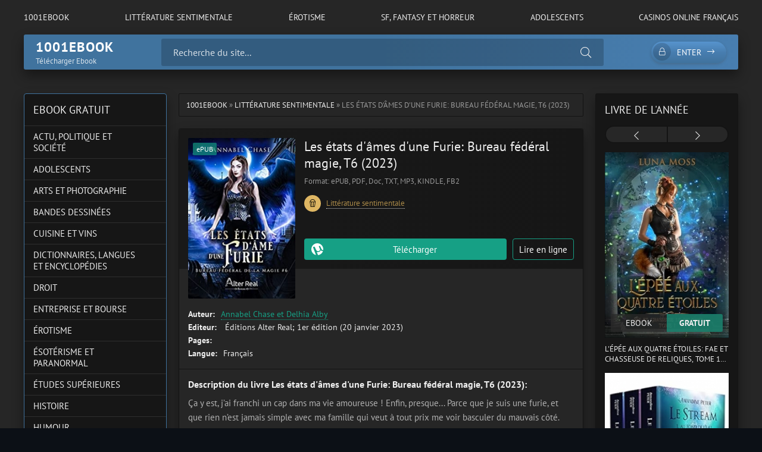

--- FILE ---
content_type: text/html; charset=utf-8
request_url: https://1001ebook.co/2154-les-etats-dames-dune-furie-bureau-federal-magie-t6-2023.html
body_size: 9261
content:
<!DOCTYPE html>
<html lang="fr">
<head>
	<title>Les états d'âmes d'une Furie: Bureau fédéral magie, T6 (2023) Epub, PDF gratuit - Annabel Chase et Delhia Alby</title>
<meta name="charset" content="utf-8">
<meta name="title" content="Les états d'âmes d'une Furie: Bureau fédéral magie, T6 (2023) Epub, PDF gratuit - Annabel Chase et Delhia Alby">
<meta name="description" content="Télécharger Les états d'âmes d'une Furie: Bureau fédéral magie, T6 de Annabel Chase et Delhia Alby Epub, PDF, Doc, TXT, MP3 et eBooks Kindle. Roman Les états d'âmes d'une Furie: Bureau fédéral magie, T6 livre en ligne gratuit en version française.">
<meta name="keywords" content="Les états d'âmes d'une Furie: Bureau fédéral magie- T6 Epub, Les états d'âmes d'une Furie: Bureau fédéral magie- T6 pdf, Les états d'âmes d'une Furie: Bureau fédéral magie- T6 de Annabel Chase et Delhia Alby ebook gratuit">
<meta name="generator" content="DataLife Engine (https://dle-news.ru)">
<link rel="canonical" href="https://1001ebook.co/2154-les-etats-dames-dune-furie-bureau-federal-magie-t6-2023.html">
<link rel="alternate" type="application/rss+xml" title="1001Ebook -  Télécharger Ebook, Livres, Romans en EPUB et PDF" href="https://1001ebook.co/rss.xml">
<link rel="search" type="application/opensearchdescription+xml" title="1001Ebook -  Télécharger Ebook, Livres, Romans en EPUB et PDF" href="https://1001ebook.co/index.php?do=opensearch">
<meta property="twitter:title" content="Les états d'âmes d'une Furie: Bureau fédéral magie, T6 (2023) Epub, PDF gratuit - Annabel Chase et Delhia Alby">
<meta property="twitter:url" content="https://1001ebook.co/2154-les-etats-dames-dune-furie-bureau-federal-magie-t6-2023.html">
<meta property="twitter:card" content="summary_large_image">
<meta property="twitter:image" content="https://1001ebook.co/uploads/posts/2022-11/51fvc4ydf9l__sy346_.jpg">
<meta property="twitter:description" content="Ça y est, j’ai franchi un cap dans ma vie amoureuse ! Enfin, presque... Parce que je suis une furie, et que rien n’est jamais simple avec ma famille qui veut à tout prix me voir basculer du mauvais côté. Et puis, d’un seul coup, les gens en ville se comportent de manière étrange. Qu’ils soient">
<meta property="og:type" content="article">
<meta property="og:site_name" content="1001Ebook -  Télécharger Ebook, Livres, Romans en EPUB et PDF">
<meta property="og:title" content="Les états d'âmes d'une Furie: Bureau fédéral magie, T6 (2023) Epub, PDF gratuit - Annabel Chase et Delhia Alby">
<meta property="og:url" content="https://1001ebook.co/2154-les-etats-dames-dune-furie-bureau-federal-magie-t6-2023.html">
<meta property="og:image" content="https://1001ebook.co/uploads/posts/2022-11/51fvc4ydf9l__sy346_.jpg">
<meta property="og:description" content="Ça y est, j’ai franchi un cap dans ma vie amoureuse ! Enfin, presque... Parce que je suis une furie, et que rien n’est jamais simple avec ma famille qui veut à tout prix me voir basculer du mauvais côté. Et puis, d’un seul coup, les gens en ville se comportent de manière étrange. Qu’ils soient">
	<meta name="viewport" content="width=device-width, initial-scale=1.0" />
	<meta name="theme-color" content="#40739e">
	<link rel="preload" href="/templates/1001ebook/css/common.css" as="style">
	<link rel="preload" href="/templates/1001ebook/css/styles.css" as="style">
	<link rel="preload" href="/templates/1001ebook/css/engine.css" as="style">
	<link rel="preload" href="/templates/1001ebook/css/fontawesome.css" as="style">
	<link rel="preload" href="/templates/1001ebook/webfonts/pt-sans-400.woff2" as="font" type="font/woff2" crossorigin>
	<link rel="preload" href="/templates/1001ebook/webfonts/pt-sans-700.woff2" as="font" type="font/woff2" crossorigin>
    <link rel="preload" href="/templates/1001ebook/webfonts/fa-light-300.woff2" as="font" type="font/woff2" crossorigin>
	<link rel="shortcut icon" href="/templates/1001ebook/images/logo.svg" />
	<link href="/templates/1001ebook/css/common.css" type="text/css" rel="stylesheet" />
	<link href="/templates/1001ebook/css/styles.css" type="text/css" rel="stylesheet" />
	<link href="/templates/1001ebook/css/engine.css" type="text/css" rel="stylesheet" /> 
	<link href="/templates/1001ebook/css/fontawesome.css" type="text/css" rel="stylesheet" />
    
    <meta name="google-site-verification" content="L4qFuZ3ynKC4wHkCynOuYI7cRnnsH2QJW14MaldlRNE" />
    <meta name="msvalidate.01" content="BEE14AB2A660888A128FAC01AA5B5482" />
</head>

<body>

	<div class="wrapper">

		<div class="wrapper-container wrapper-main">

			<ul class="header__menu d-flex jc-space-between js-this-in-mobile-menu">
				<li><a href="/">1001Ebook</a></li>
					<li><a href="/litterature-sentimentale/">LITTÉRATURE SENTIMENTALE</a></li>
				<li><a href="/erotisme/">ÉROTISME</a></li>
						<li><a href="/sf-fantasy-et-horreur/">SF, FANTASY ET HORREUR</a></li>
				<li><a href="/adolescents/">ADOLESCENTS</a></li>
					<li><a href="https://casinoenlignefr.co/">Casinos online français</a></li>
			
			</ul>

			<header class="header d-flex ai-center" id="header">
				<a href="/" class="">
					<div class="logo__title">1001ebook</div>
					<div class="logo__caption">Télécharger Ebook </div>
				</a>
				<div class="header__search flex-grow-1">
					<form id="quicksearch" method="post">
						<input type="hidden" name="do" value="search">
						<input type="hidden" name="subaction" value="search">
						<div class="header__search-box">
							<input id="story" name="story" placeholder="Recherche du site..." type="text" autocomplete="off">
							<button type="submit" class="search-btn"><span class="fal fa-search"></span></button>
						</div>
					</form>
				</div>
				<div class="header__btn-search d-none js-toggle-search"><span class="fal fa-search"></span></div>
				<div class="header__btn-login js-show-login"><span class="fal fa-lock"></span>Enter</div>
				
				<div class="header__btn-menu js-show-mobile-menu"><span class="fal fa-bars"></span></div>
				<div id="scrolltop"><span class="fal fa-long-arrow-up"></span></div>
			</header>

			<!-- END HEADER -->

			
			<!-- END CAROUSELS -->

			<div class="cols d-flex jc-space-between">

				

				<main class="col-main flex-grow-1">
					
					<div class="speedbar ws-nowrap">
	<a href="https://1001ebook.co/">1001Ebook</a> » <a href="https://1001ebook.co/litterature-sentimentale/">Littérature sentimentale</a> » Les états d'âmes d'une Furie: Bureau fédéral magie, T6 (2023)
</div>
					
					<article class="page ignore-select">

	<div class="page__main">

		<header class="page__header item d-flex fd-column">
			<h1>Les états d&#039;âmes d&#039;une Furie: Bureau fédéral magie, T6 (2023)</h1>
			<div class="page__poster img-fit-cover">
				<img data-src="/uploads/posts/2022-11/thumbs/51fvc4ydf9l__sy346_.jpg" src="/templates/1001ebook/images/no-img.png" alt="Les états d&#039;âmes d&#039;une Furie: Bureau fédéral magie, T6 (2023)">
				<div class="item__label">ePUB</div>
			</div>
			<div class="item__meta d-flex ai-center">
				<div class="item__meta-item">Format: ePUB, PDF, Doc, TXT, MP3, KINDLE, FB2</div>
				
			</div>
            <div class="item__footer d-flex ai-center">
                <div class="item__category ws-nowrap flex-grow-1">
                    
                    
                    
                    <div class="item__category-icon"><span class="fal fa-popcorn"></span></div>
                    <a href="https://1001ebook.co/litterature-sentimentale/">Littérature sentimentale</a>
                </div>
             
            </div>
			<div class="item__ctrl d-flex jc-space-between ai-center flex-grow-1">
               
			</div>
			<div class="item__btns d-flex jc-space-between">
				<a class="item__btn btn flex-grow-1 js-scrollto" href="#page__dl">Télécharger </a>
				<a class="item__btn btn item__btn--online js-scrollto" href="#page__player">Lire en ligne</a>
				
			</div>
		</header>

		<ul class="page__list">
			<li><span>Auteur:</span> <a href="https://1001ebook.co/xfsearch/auteur/Annabel%20Chase%20et%20Delhia%20Alby/">Annabel Chase et Delhia Alby</a></li>
			<li><span>Editeur:</span> ‎ Éditions Alter Real; 1er édition (20 janvier 2023)</li>
			<li><span>Pages:</span> </li>
			<li><span>Langue:</span> Français</li>
		
		</ul>

		<div class="page__desc">
			<h3 class="page__subtitle">Description du livre Les états d&#039;âmes d&#039;une Furie: Bureau fédéral magie, T6 (2023):</h3>
			<div class="page__text full-text"><div class="a-expander-content a-expander-partial-collapse-content">
<p><span>Ça y est, j’ai franchi un cap dans ma vie amoureuse ! Enfin, presque... Parce que je suis une furie, et que rien n’est jamais simple avec ma famille qui veut à tout prix me voir basculer du mauvais côté.</span></p>
<p><span>Et puis, d’un seul coup, les gens en ville se comportent de manière étrange. Qu’ils soient humains ou surnaturels, pas de différence. Très vite, ça tourne au vinaigre. Un danger plane sur Chipping Cheddar. Le temps presse, mais je n’ai aucune idée de ce qui cause ce dérèglement qui touche de plus en plus de monde. Sauf moi.</span></p>
<p><span class="a-text-bold">Ma nouvelle mission : sauver la ville avant qu’elle ne parte en fumée !</span></p>
</div></div>
		</div>
		
		      

	
		<div class="page__dl" id="page__dl">
			<h2 class="page__dl-title">Télécharger Les états d&#039;âmes d&#039;une Furie: Bureau fédéral magie, T6 (2023) gratuit</h2>
		<a href="/" class="fdl-btn">
	<div class="fdl-btn-title">Les états d&#039;âmes d&#039;une Furie: Bureau fédéral magie, T6 (2023)</div>
	<div class="fdl-btn-size fx-col fx-center">TÉLÉCHARGEMENT RAPIDE  SANS LIMITES</div>
	<div class="fdl-btn-footer fx-row fx-middle">
		<div class="fdl-btn-caption fx-1 ws-nowrap">Format: ePUB, PDF, Doc, TXT, MP3, KINDLE, FB2</div>
	
	</div>
</a>
			
		</div>
		
		<div class="sect sect--related">
			<h4 class="sect__title sect__header">Livres similaires</h4>
			<div class="sect__content">
				<div class="owl-carousel" id="owl-related">
					<a class="carousel-item" href="https://1001ebook.co/1569-meg-fantasy-urbaine-les-chiennes-dhades-t-1-2022.html">
    <div class="carousel-item__title">Meg: Fantasy urbaine (Les Chiennes d&#039;Hadès t. 1)  (2022)</div>
    <div class="carousel-item__img img-responsive img-responsive--portrait img-fit-cover">
        <img data-src="/uploads/posts/2022-10/thumbs/41cfr81e0fs.jpg" src="/templates/1001ebook/images/no-img.png" alt="Meg: Fantasy urbaine (Les Chiennes d&#039;Hadès t. 1)  (2022)">
        <div class="carousel-item__label">ePub</div>
    </div>
</a><a class="carousel-item" href="https://1001ebook.co/178-cocotte-enlevement-et-sortileges-le-bureau-des-ennuis-magiques-t-1-de-jupiter-phaeton-amp-rb-devaux.html">
    <div class="carousel-item__title">Cocotte, enlèvement et sortilèges (Le bureau des ennuis magiques t. 1) de Jupiter Phaeton &amp; R.B Devaux</div>
    <div class="carousel-item__img img-responsive img-responsive--portrait img-fit-cover">
        <img data-src="/uploads/posts/2022-09/thumbs/51pzuj3bxbl.jpg" src="/templates/1001ebook/images/no-img.png" alt="Cocotte, enlèvement et sortilèges (Le bureau des ennuis magiques t. 1) de Jupiter Phaeton &amp; R.B Devaux">
        <div class="carousel-item__label">ePub</div>
    </div>
</a><a class="carousel-item" href="https://1001ebook.co/2216-les-ames-liberees-les-ames-du-gardien-t2-2023.html">
    <div class="carousel-item__title">Les âmes libérées: Les âmes du gardien, T2 (2023)</div>
    <div class="carousel-item__img img-responsive img-responsive--portrait img-fit-cover">
        <img data-src="/uploads/posts/2022-11/thumbs/51quuqgvyal__sy346_.jpg" src="/templates/1001ebook/images/no-img.png" alt="Les âmes libérées: Les âmes du gardien, T2 (2023)">
        <div class="carousel-item__label">ePub</div>
    </div>
</a><a class="carousel-item" href="https://1001ebook.co/2158-de-flamme-et-de-lumiere-la-malediction-de-taran-t2-2023.html">
    <div class="carousel-item__title">De flamme et de lumière: La malédiction de Taran, T2 (2023)</div>
    <div class="carousel-item__img img-responsive img-responsive--portrait img-fit-cover">
        <img data-src="/uploads/posts/2022-11/thumbs/41wfm6nn6l__sy346_.jpg" src="/templates/1001ebook/images/no-img.png" alt="De flamme et de lumière: La malédiction de Taran, T2 (2023)">
        <div class="carousel-item__label">ePub</div>
    </div>
</a><a class="carousel-item" href="https://1001ebook.co/190-cocotte-magie-et-catastrophes-le-bureau-des-ennuis-magiques-t-2-2022.html">
    <div class="carousel-item__title">Cocotte, magie et catastrophes (Le bureau des ennuis magiques t. 2)  (2022)</div>
    <div class="carousel-item__img img-responsive img-responsive--portrait img-fit-cover">
        <img data-src="/uploads/posts/2022-09/thumbs/51-au5lrxal.jpg" src="/templates/1001ebook/images/no-img.png" alt="Cocotte, magie et catastrophes (Le bureau des ennuis magiques t. 2)  (2022)">
        <div class="carousel-item__label">ePub</div>
    </div>
</a><a class="carousel-item" href="https://1001ebook.co/1667-le-destin-de-la-dragonne-les-ames-soeurs-de-la-dragonne-t-4-2022.html">
    <div class="carousel-item__title">Le Destin de la Dragonne (Les Âmes-soeurs de la Dragonne t. 4) (2022)</div>
    <div class="carousel-item__img img-responsive img-responsive--portrait img-fit-cover">
        <img data-src="/uploads/posts/2022-10/thumbs/51wfnykgddl.jpg" src="/templates/1001ebook/images/no-img.png" alt="Le Destin de la Dragonne (Les Âmes-soeurs de la Dragonne t. 4) (2022)">
        <div class="carousel-item__label">ePub</div>
    </div>
</a><a class="carousel-item" href="https://1001ebook.co/2030-de-sombres-secrets-les-sorcieres-de-hollow-cove-t-5-2022.html">
    <div class="carousel-item__title">De Sombres Secrets (Les Sorcières de Hollow Cove t. 5) (2022)</div>
    <div class="carousel-item__img img-responsive img-responsive--portrait img-fit-cover">
        <img data-src="/uploads/posts/2022-11/thumbs/51gjr0ltm2l.jpg" src="/templates/1001ebook/images/no-img.png" alt="De Sombres Secrets (Les Sorcières de Hollow Cove t. 5) (2022)">
        <div class="carousel-item__label">ePub</div>
    </div>
</a><a class="carousel-item" href="https://1001ebook.co/176-les-secrets-disha-tome-1-winter-2022.html">
    <div class="carousel-item__title">Les Secrets d&#039;Isha - Tome 1: Winter (2022)</div>
    <div class="carousel-item__img img-responsive img-responsive--portrait img-fit-cover">
        <img data-src="/uploads/posts/2022-09/thumbs/51ifr3eecgl.jpg" src="/templates/1001ebook/images/no-img.png" alt="Les Secrets d&#039;Isha - Tome 1: Winter (2022)">
        <div class="carousel-item__label">ePub</div>
    </div>
</a><a class="carousel-item" href="https://1001ebook.co/1683-la-magie-oubliee-magic-academy-t-1-2022.html">
    <div class="carousel-item__title">La magie oubliée (Magic Academy t. 1) (2022)</div>
    <div class="carousel-item__img img-responsive img-responsive--portrait img-fit-cover">
        <img data-src="/uploads/posts/2022-10/thumbs/51cqpsaedel__sy346_.jpg" src="/templates/1001ebook/images/no-img.png" alt="La magie oubliée (Magic Academy t. 1) (2022)">
        <div class="carousel-item__label">ePub</div>
    </div>
</a><a class="carousel-item" href="https://1001ebook.co/1875-les-creatures-du-sceau-2022.html">
    <div class="carousel-item__title">Les Créatures du sceau (2022)</div>
    <div class="carousel-item__img img-responsive img-responsive--portrait img-fit-cover">
        <img data-src="/uploads/posts/2022-11/thumbs/51vtznedewl.jpg" src="/templates/1001ebook/images/no-img.png" alt="Les Créatures du sceau (2022)">
        <div class="carousel-item__label">ePub</div>
    </div>
</a>
				</div>
			</div>
		</div>

		<footer class="page__footer d-flex ai-center">
			<div class="page__complaint flex-grow-1">
			
			</div>
			<div class="page__share">
				<div class="ya-share2" data-services="vkontakte,facebook,odnoklassniki,moimir,twitter,viber,whatsapp,telegram" data-counter="ig"></div>
			</div>
		</footer>

	</div>

	<!-- END PAGE MAIN -->




	

</article>
<div id="dle-ajax-comments"></div>
<form  method="post" name="dle-comments-form" id="dle-comments-form" >
		<input type="hidden" name="subaction" value="addcomment">
		<input type="hidden" name="post_id" id="post_id" value="2154"><input type="hidden" name="user_hash" value="59a6ad9df88c399e2f394ec213b4c1691a4119f8"></form>
				</main>

				<!-- END COL MAIN -->

				<aside class="col-left order-first">
					
					<div class="side-block side-block--nav js-this-in-mobile-menu">
						<div class="side-block__title">EBOOK GRATUIT</div>
						<ul class="side-block__content nav">
							<li class="submenu">
							
							
							
							<li><a href="/actu-politique-et-societe/">ACTU, POLITIQUE ET SOCIÉTÉ</a></li>
							<li><a href="/adolescents/">ADOLESCENTS</a></li>
							<li><a href="/arts-et-photographie/">ARTS ET PHOTOGRAPHIE</a></li>
							<li><a href="/bandes-dessinees/">BANDES DESSINÉES</a></li>
							<li><a href="/cuisine-et-vins/">CUISINE ET VINS</a></li>
							<li><a href="/dictionnaires-langues-et-encyclopedies/">DICTIONNAIRES, LANGUES ET ENCYCLOPÉDIES</a></li>
							<li><a href="/droit/">DROIT</a></li>
                            <li><a href="/entreprise-et-bourse/">ENTREPRISE ET BOURSE</a></li>
							<li><a href="/erotisme/">ÉROTISME</a></li>
							<li><a href="/esoterisme-et-paranormal/">ÉSOTÉRISME ET PARANORMAL</a></li>
							<li><a href="/etudes-superieures/">ÉTUDES SUPÉRIEURES</a></li>
							<li><a href="/histoire/">HISTOIRE</a></li>
							<li><a href="/humour/">HUMOUR</a></li>
                            <li><a href="/informatique-et-internet/">INFORMATIQUE ET INTERNET</a></li>
							<li><a href="/livres-pour-enfants/">LIVRES POUR ENFANTS</a></li>
							<li><a href="/litterature/">LITTÉRATURE</a></li>
							<li><a href="/litterature-sentimentale/">LITTÉRATURE SENTIMENTALE</a></li>
							<li><a href="/loisirs-creatifs-decoration-et-bricolage/">LOISIRS CRÉATIFS, DÉCORATION ET BRICOLAGE</a></li>
							<li><a href="/mangas/">MANGAS</a></li>
                            <li><a href="/nature-animaux-et-jardinage/">NATURE, ANIMAUX ET JARDINAGE</a></li>
							<li><a href="/policier-et-suspense/">POLICIER ET SUSPENSE</a></li>
							<li><a href="/religions-et-spiritualites/">RELIGIONS ET SPIRITUALITÉS</a></li>
							<li><a href="/sf-fantasy-et-horreur/">SF, FANTASY ET HORREUR</a></li>
							<li><a href="/sante-et-bien-etre/">SANTÉ ET BIEN-ÊTRE</a></li>
							<li><a href="/sciences-humaines/">SCIENCES HUMAINES</a></li>
                            <li><a href="/sciences-techniques-et-medecine/">SCIENCES, TECHNIQUES ET MÉDECINE</a></li>
							<li><a href="/scolaire-et-parascolaire/">SCOLAIRE ET PARASCOLAIRE</a></li>
							<li><a href="/sports-et-autres-loisirs/">SPORTS ET AUTRES LOISIRS</a></li>
							<li><a href="/tourisme-et-voyages/">TOURISME ET VOYAGES</a></li>
							
						</ul>
					</div>
					<div class="side-block">
						<div class="side-block__title">Top Ebook </div>
						<div class="side-block__content">
							<a class="poster-item" href="https://1001ebook.co/3095-on-se-moque-de-moi-mes-ptits-pourquoi-2023.html">
    <div class="poster-item__img img-responsive img-responsive--portrait img-fit-cover">
        <img data-src="/uploads/posts/2023-10/thumbs/71yzvpkcbcl__sy425_.jpg" src="/templates/1001ebook/images/no-img.png" alt="On se moque de moi (Mes p&#039;tits pourquoi) (2023)">
        <div class="poster-item__meta d-flex">
            <div class="poster-item__category flex-grow-1 ws-nowrap">Livres pour enfants</div>
     
        </div>
    </div>
    
</a><a class="poster-item" href="https://1001ebook.co/3094-le-mystere-de-lhomme-au-chapeau-sherlock-lupin-amp-moi-tome-15-2023.html">
    <div class="poster-item__img img-responsive img-responsive--portrait img-fit-cover">
        <img data-src="/uploads/posts/2023-10/thumbs/81tbfwp4dgl__sy425_.jpg" src="/templates/1001ebook/images/no-img.png" alt="Le Mystère de l&#039;homme au chapeau: Sherlock, Lupin &amp; moi - tome 15 (2023)">
        <div class="poster-item__meta d-flex">
            <div class="poster-item__category flex-grow-1 ws-nowrap">Livres pour enfants</div>
     
        </div>
    </div>
    
</a><a class="poster-item" href="https://1001ebook.co/3093-blagues-a-mourir-de-rire-2023.html">
    <div class="poster-item__img img-responsive img-responsive--portrait img-fit-cover">
        <img data-src="/uploads/posts/2023-10/thumbs/31tifivhjjl__sy445_sx342_.jpg" src="/templates/1001ebook/images/no-img.png" alt="BLAGUES À MOURIR DE RIRE (2023)">
        <div class="poster-item__meta d-flex">
            <div class="poster-item__category flex-grow-1 ws-nowrap">Livres pour enfants</div>
     
        </div>
    </div>
    
</a>
						</div>
					</div>
					
					
				</aside>

				<!-- END COL LEFT -->

				<aside class="col-right">
					<div class="side-block">
						<div class="side-block__title">Livre de l'année</div>
						<div class="side-block__content posters owl-carousel" id="owl-posters">
							<a class="poster-item" href="https://1001ebook.co/3198-lepee-aux-quatre-etoiles-fae-et-chasseuse-de-reliques-tome-1-2023.html">
    <div class="poster-item__img img-responsive img-responsive--portrait img-fit-cover">
        <img data-src="/uploads/posts/2023-10/thumbs/819ngq1w0jl__sy425_.jpg" src="/templates/1001ebook/images/no-img.png" alt="L&#039;Épée aux quatre étoiles: Fae et Chasseuse de reliques, tome 1 (2023)">
        <div class="poster-item__meta d-flex">
            <div class="poster-item__rating flex-grow-1">
  EBOOK
             
            </div>
            <div class="poster-item__size flex-grow-1">
               GRATUIT 
            </div>
        </div>
    </div>
    <div class="poster-item__title line-clamp">L&#039;Épée aux quatre étoiles: Fae et Chasseuse de reliques, tome 1 (2023)</div>
</a><a class="poster-item" href="https://1001ebook.co/3197-le-stream-integrale-trilogie-dystopique-2023.html">
    <div class="poster-item__img img-responsive img-responsive--portrait img-fit-cover">
        <img data-src="/uploads/posts/2023-10/thumbs/41imaphe5gl__sy445_sx342_.jpg" src="/templates/1001ebook/images/no-img.png" alt="Le Stream : intégrale (trilogie dystopique) (2023)">
        <div class="poster-item__meta d-flex">
            <div class="poster-item__rating flex-grow-1">
  EBOOK
             
            </div>
            <div class="poster-item__size flex-grow-1">
               GRATUIT 
            </div>
        </div>
    </div>
    <div class="poster-item__title line-clamp">Le Stream : intégrale (trilogie dystopique) (2023)</div>
</a><a class="poster-item" href="https://1001ebook.co/3196-contrainte-par-la-magie-la-secret-academy-t-2-2023.html">
    <div class="poster-item__img img-responsive img-responsive--portrait img-fit-cover">
        <img data-src="/uploads/posts/2023-10/thumbs/91czygxgqhl__sy425_.jpg" src="/templates/1001ebook/images/no-img.png" alt="Contrainte par la magie (La Secret Academy t. 2) (2023)">
        <div class="poster-item__meta d-flex">
            <div class="poster-item__rating flex-grow-1">
  EBOOK
             
            </div>
            <div class="poster-item__size flex-grow-1">
               GRATUIT 
            </div>
        </div>
    </div>
    <div class="poster-item__title line-clamp">Contrainte par la magie (La Secret Academy t. 2) (2023)</div>
</a><a class="poster-item" href="https://1001ebook.co/3195-la-nuit-des-temps-2023.html">
    <div class="poster-item__img img-responsive img-responsive--portrait img-fit-cover">
        <img data-src="/uploads/posts/2023-10/thumbs/41asq9xs0sl__sy445_sx342_.jpg" src="/templates/1001ebook/images/no-img.png" alt="La Nuit des temps  (2023)">
        <div class="poster-item__meta d-flex">
            <div class="poster-item__rating flex-grow-1">
  EBOOK
             
            </div>
            <div class="poster-item__size flex-grow-1">
               GRATUIT 
            </div>
        </div>
    </div>
    <div class="poster-item__title line-clamp">La Nuit des temps  (2023)</div>
</a><a class="poster-item" href="https://1001ebook.co/3194-sorciere-en-herbe-les-sorcieres-de-new-york-t-1-2023.html">
    <div class="poster-item__img img-responsive img-responsive--portrait img-fit-cover">
        <img data-src="/uploads/posts/2023-10/thumbs/81yjuqdo8nl__sy425_.jpg" src="/templates/1001ebook/images/no-img.png" alt="Sorcière en Herbe (Les Sorcières de New York t. 1) (2023)">
        <div class="poster-item__meta d-flex">
            <div class="poster-item__rating flex-grow-1">
  EBOOK
             
            </div>
            <div class="poster-item__size flex-grow-1">
               GRATUIT 
            </div>
        </div>
    </div>
    <div class="poster-item__title line-clamp">Sorcière en Herbe (Les Sorcières de New York t. 1) (2023)</div>
</a><a class="poster-item" href="https://1001ebook.co/3193-chasseuse-de-la-nuit-jungle-urbaine-t-1-2023.html">
    <div class="poster-item__img img-responsive img-responsive--portrait img-fit-cover">
        <img data-src="/uploads/posts/2023-10/thumbs/51bdd96s3fl__sy445_sx342_.jpg" src="/templates/1001ebook/images/no-img.png" alt="Chasseuse de la nuit (Jungle Urbaine t. 1) (2023)">
        <div class="poster-item__meta d-flex">
            <div class="poster-item__rating flex-grow-1">
  EBOOK
             
            </div>
            <div class="poster-item__size flex-grow-1">
               GRATUIT 
            </div>
        </div>
    </div>
    <div class="poster-item__title line-clamp">Chasseuse de la nuit (Jungle Urbaine t. 1) (2023)</div>
</a><a class="poster-item" href="https://1001ebook.co/3192-loups-cupcakes-et-catastrophes-agence-evenementielle-pour-surnaturels-t-1-2023.html">
    <div class="poster-item__img img-responsive img-responsive--portrait img-fit-cover">
        <img data-src="/uploads/posts/2023-10/thumbs/91pgkgwycl__sy425_.jpg" src="/templates/1001ebook/images/no-img.png" alt="Loups, Cupcakes et Catastrophes (Agence événementielle pour surnaturels t. 1) (2023)">
        <div class="poster-item__meta d-flex">
            <div class="poster-item__rating flex-grow-1">
  EBOOK
             
            </div>
            <div class="poster-item__size flex-grow-1">
               GRATUIT 
            </div>
        </div>
    </div>
    <div class="poster-item__title line-clamp">Loups, Cupcakes et Catastrophes (Agence événementielle pour surnaturels t. 1) (2023)</div>
</a><a class="poster-item" href="https://1001ebook.co/3191-les-noces-dombre-et-de-fumee-2023.html">
    <div class="poster-item__img img-responsive img-responsive--portrait img-fit-cover">
        <img data-src="/uploads/posts/2023-10/thumbs/41ogpc9wqsl__sy445_sx342_.jpg" src="/templates/1001ebook/images/no-img.png" alt="Les Noces d&#039;Ombre et de Fumée (2023)">
        <div class="poster-item__meta d-flex">
            <div class="poster-item__rating flex-grow-1">
  EBOOK
             
            </div>
            <div class="poster-item__size flex-grow-1">
               GRATUIT 
            </div>
        </div>
    </div>
    <div class="poster-item__title line-clamp">Les Noces d&#039;Ombre et de Fumée (2023)</div>
</a><a class="poster-item" href="https://1001ebook.co/3190-le-desir-du-protecteur-extraterrestre-les-compagnons-des-barbares-de-xaath-t-3-2023.html">
    <div class="poster-item__img img-responsive img-responsive--portrait img-fit-cover">
        <img data-src="/uploads/posts/2023-10/thumbs/81rg3n9ystl__sy425_.jpg" src="/templates/1001ebook/images/no-img.png" alt="Le désir du protecteur extraterrestre (Les compagnons des barbares de Xaath t. 3) (2023)">
        <div class="poster-item__meta d-flex">
            <div class="poster-item__rating flex-grow-1">
  EBOOK
             
            </div>
            <div class="poster-item__size flex-grow-1">
               GRATUIT 
            </div>
        </div>
    </div>
    <div class="poster-item__title line-clamp">Le désir du protecteur extraterrestre (Les compagnons des barbares de Xaath t. 3) (2023)</div>
</a>
						</div>
					</div>
				
					<div class="side-block side-block--bg-2">
						<div class="side-block__title">Meilleurs livres</div>
						<ul class="side-block__content popular">
							<li>
	<a class="popular-item d-flex ai-center" href="https://1001ebook.co/3095-on-se-moque-de-moi-mes-ptits-pourquoi-2023.html">
		<div class="popular-item__img img-fit-cover">
			<img data-src="/uploads/posts/2023-10/thumbs/71yzvpkcbcl__sy425_.jpg" src="/templates/1001ebook/images/no-img.png" alt="On se moque de moi (Mes p&#039;tits pourquoi) (2023)">
		</div>
		<div class="popular-item__desc flex-grow-1">
			<div class="popular-item__title line-clamp">On se moque de moi (Mes p&#039;tits pourquoi) (2023)</div>
			<small>Livres pour enfants</small>
		</div>
	</a>
</li><li>
	<a class="popular-item d-flex ai-center" href="https://1001ebook.co/3094-le-mystere-de-lhomme-au-chapeau-sherlock-lupin-amp-moi-tome-15-2023.html">
		<div class="popular-item__img img-fit-cover">
			<img data-src="/uploads/posts/2023-10/thumbs/81tbfwp4dgl__sy425_.jpg" src="/templates/1001ebook/images/no-img.png" alt="Le Mystère de l&#039;homme au chapeau: Sherlock, Lupin &amp; moi - tome 15 (2023)">
		</div>
		<div class="popular-item__desc flex-grow-1">
			<div class="popular-item__title line-clamp">Le Mystère de l&#039;homme au chapeau: Sherlock, Lupin &amp; moi - tome 15 (2023)</div>
			<small>Livres pour enfants</small>
		</div>
	</a>
</li><li>
	<a class="popular-item d-flex ai-center" href="https://1001ebook.co/3093-blagues-a-mourir-de-rire-2023.html">
		<div class="popular-item__img img-fit-cover">
			<img data-src="/uploads/posts/2023-10/thumbs/31tifivhjjl__sy445_sx342_.jpg" src="/templates/1001ebook/images/no-img.png" alt="BLAGUES À MOURIR DE RIRE (2023)">
		</div>
		<div class="popular-item__desc flex-grow-1">
			<div class="popular-item__title line-clamp">BLAGUES À MOURIR DE RIRE (2023)</div>
			<small>Livres pour enfants</small>
		</div>
	</a>
</li><li>
	<a class="popular-item d-flex ai-center" href="https://1001ebook.co/3092-leveil-de-la-kundalini-guide-pour-debutants-sur-lenergie-2023.html">
		<div class="popular-item__img img-fit-cover">
			<img data-src="/uploads/posts/2023-10/thumbs/81t8axlaiel__sy425_.jpg" src="/templates/1001ebook/images/no-img.png" alt="L&#039;Éveil De La Kundalini: Guide Pour Débutants Sur L&#039;Énergie (2023)">
		</div>
		<div class="popular-item__desc flex-grow-1">
			<div class="popular-item__title line-clamp">L&#039;Éveil De La Kundalini: Guide Pour Débutants Sur L&#039;Énergie (2023)</div>
			<small>Livres pour enfants</small>
		</div>
	</a>
</li><li>
	<a class="popular-item d-flex ai-center" href="https://1001ebook.co/3091-roman-mortelle-adele-tome-02-roman-mortelle-adele-les-betises-cest-maintenant-2023.html">
		<div class="popular-item__img img-fit-cover">
			<img data-src="/uploads/posts/2023-10/thumbs/81agl-jamql__sy425_.jpg" src="/templates/1001ebook/images/no-img.png" alt="Roman Mortelle Adèle, Tome 02 : Roman Mortelle Adèle - Les bêtises, c&#039;est maintenant!  (2023)">
		</div>
		<div class="popular-item__desc flex-grow-1">
			<div class="popular-item__title line-clamp">Roman Mortelle Adèle, Tome 02 : Roman Mortelle Adèle - Les bêtises, c&#039;est maintenant!  (2023)</div>
			<small>Livres pour enfants</small>
		</div>
	</a>
</li>
						</ul>
					</div>
					
				
				</aside>

				<!-- END COL RIGHT -->

			</div>

			<!-- END COLS -->

			<footer class="footer">
				<div class="footer__one d-flex ai-center">
					<a href="/" class="">
						<div class="logo__title">1001Ebook</div>
						<div class="logo__caption">EBOOK GRATUIT TÉLÉCHARGER!</div>
					</a>
					<ul class="footer__menu d-flex flex-grow-1">
						<li><a href="/" >1001Ebook</a></li>
                        
                        	 
                
                   
		
					</ul>
					<div class="footer__counter">
					
					</div>
				</div>
				<div class="footer__two">
					1001Ebook.co &copy; 2025. EBOOK GRATUIT TÉLÉCHARGER.  LES MEILLEURES LIVRES 
				</div>
			</footer>

			<!-- END FOOTER -->

		</div>

		<!-- END WRAPPER-MAIN -->

	</div>

	<!-- END WRAPPER -->

	

<div class="login login--not-logged d-none">
	<div class="login__header d-flex jc-space-between ai-center">
		<div class="login__title stretch-free-width ws-nowrap">Enter </div>
		<div class="login__close"><span class="fal fa-times"></span></div>
	</div>
	<form method="post">
	<div class="login__content">
		<div class="login__row">
			<div class="login__caption">login:</div>
			<div class="login__input"><input type="text" name="login_name" id="login_name" placeholder="login"/></div>
			<span class="fal fa-user"></span>
		</div>
		<div class="login__row">
			<div class="login__caption">password: </div>
			<div class="login__input"><input type="password" name="login_password" id="login_password" placeholder="password" /></div>
			<span class="fal fa-lock"></span>
		</div>
		<label class="login__row checkbox" for="login_not_save">
			
		</label>
		<div class="login__row">
			<button onclick="submit();" type="submit" title="enter">enter</button>
			<input name="login" type="hidden" id="login" value="submit" />
		</div>
	</div>
	<div class="login__social">
	
		<div class="login__social-btns">
		
		</div>
	</div>
	</form>
</div>

	
<script src="/engine/classes/js/jquery3.js?v=83753"></script>
<script src="/engine/classes/js/jqueryui3.js?v=83753" defer></script>
<script src="/engine/classes/js/dle_js.js?v=83753" defer></script>
<script src="/engine/classes/js/lazyload.js?v=83753" defer></script>
<script src="/engine/editor/jscripts/tiny_mce/tinymce.min.js?v=83753" defer></script>
<script type="application/ld+json">{"@context":"https://schema.org","@graph":[{"@type":"BreadcrumbList","@context":"https://schema.org/","itemListElement":[{"@type":"ListItem","position":1,"item":{"@id":"https://1001ebook.co/","name":"1001Ebook"}},{"@type":"ListItem","position":2,"item":{"@id":"https://1001ebook.co/litterature-sentimentale/","name":"Littérature sentimentale"}},{"@type":"ListItem","position":3,"item":{"@id":"https://1001ebook.co/2154-les-etats-dames-dune-furie-bureau-federal-magie-t6-2023.html","name":"Les états d'âmes d'une Furie: Bureau fédéral magie, T6 (2023)"}}]}]}</script>
	<script src="/templates/1001ebook/js/libs.js"></script>
	<script>
<!--
var dle_root       = '/';
var dle_admin      = '';
var dle_login_hash = '59a6ad9df88c399e2f394ec213b4c1691a4119f8';
var dle_group      = 5;
var dle_skin       = '1001ebook';
var dle_wysiwyg    = '2';
var quick_wysiwyg  = '2';
var dle_min_search = '4';
var dle_act_lang   = ["Yes", "No", "Enter", "Cancel", "Save", "Delete", "Loading. Please, wait..."];
var menu_short     = 'Quick edit';
var menu_full      = 'Full edit';
var menu_profile   = 'View profile';
var menu_send      = 'Send message';
var menu_uedit     = 'Admin Center';
var dle_info       = 'Information';
var dle_confirm    = 'Confirm';
var dle_prompt     = 'Enter the information';
var dle_req_field  = ["Fill the name field", "Fill the message field", "Fill the field with the subject of the message"];
var dle_del_agree  = 'Are you sure you want to delete it? This action cannot be undone';
var dle_spam_agree = 'Are you sure you want to mark the user as a spammer? This will remove all his comments';
var dle_c_title    = 'Send a complaint';
var dle_complaint  = 'Enter the text of your complaint to the Administration:';
var dle_mail       = 'Your e-mail:';
var dle_big_text   = 'Highlighted section of text is too large.';
var dle_orfo_title = 'Enter a comment to the detected error on the page for Administration ';
var dle_p_send     = 'Send';
var dle_p_send_ok  = 'Notification has been sent successfully ';
var dle_save_ok    = 'Changes are saved successfully. Refresh the page?';
var dle_reply_title= 'Reply to the comment';
var dle_tree_comm  = '0';
var dle_del_news   = 'Delete article';
var dle_sub_agree  = 'Do you really want to subscribe to this article’s comments?';
var dle_captcha_type  = '0';
var dle_share_interesting  = ["Share a link to the selected text", "Twitter", "Facebook", "Вконтакте", "Direct Link:", "Right-click and select «Copy Link»"];
var DLEPlayerLang     = {prev: 'Previous',next: 'Next',play: 'Play',pause: 'Pause',mute: 'Mute', unmute: 'Unmute', settings: 'Settings', enterFullscreen: 'Enable full screen mode', exitFullscreen: 'Disable full screen mode', speed: 'Speed', normal: 'Normal', quality: 'Quality', pip: 'PiP mode'};
var allow_dle_delete_news   = false;
var dle_search_delay   = false;
var dle_search_value   = '';
jQuery(function($){

	
	
	tinyMCE.baseURL = dle_root + 'engine/editor/jscripts/tiny_mce';
	tinyMCE.suffix = '.min';

	tinymce.init({
		selector: 'textarea#comments',
		language : "en",
		element_format : 'html',
		width : "100%",
		height : 260,

		deprecation_warnings: false,
		
		plugins: ["link image lists paste quickbars dlebutton noneditable"],
		
		draggable_modal: true,
		toolbar_mode: 'floating',
		contextmenu: false,
		relative_urls : false,
		convert_urls : false,
		remove_script_host : false,
		browser_spellcheck: true,
		extended_valid_elements : "div[align|style|class|contenteditable],b/strong,i/em,u,s,p[align|style|class|contenteditable]",
		quickbars_insert_toolbar: '',
		quickbars_selection_toolbar: 'bold italic underline | dlequote dlespoiler dlehide',
		
	    formats: {
	      bold: {inline: 'b'},
	      italic: {inline: 'i'},
	      underline: {inline: 'u', exact : true},
	      strikethrough: {inline: 's', exact : true}
	    },
		
		paste_as_text: true,
		elementpath: false,
		branding: false,
		
		dle_root : dle_root,
		dle_upload_area : "comments",
		dle_upload_user : "",
		dle_upload_news : "0",
		
		menubar: false,
		noneditable_editable_class: 'contenteditable',
		noneditable_noneditable_class: 'noncontenteditable',
		image_dimensions: false,
		
		
		toolbar: "bold italic underline | alignleft aligncenter alignright | bullist numlist | dleemo link dleleech  | dlequote dlespoiler dlehide",
		content_css : dle_root + "engine/editor/css/content.css"

	});
$('#dle-comments-form').submit(function() {
	doAddComments();
	return false;
});
FastSearch();
});
//-->
</script>
	<script async src="https://yastatic.net/share2/share.js"></script>

    <!-- Yandex.Metrika counter -->
<script type="text/javascript" >
   (function(m,e,t,r,i,k,a){m[i]=m[i]||function(){(m[i].a=m[i].a||[]).push(arguments)};
   m[i].l=1*new Date();k=e.createElement(t),a=e.getElementsByTagName(t)[0],k.async=1,k.src=r,a.parentNode.insertBefore(k,a)})
   (window, document, "script", "https://mc.yandex.ru/metrika/tag.js", "ym");

   ym(89183217, "init", {
        clickmap:true,
        trackLinks:true,
        accurateTrackBounce:true
   });
</script>
<noscript><div><img src="https://mc.yandex.ru/watch/89183217" style="position:absolute; left:-9999px;" alt="" /></div></noscript>
<!-- /Yandex.Metrika counter -->
    
<script defer src="https://static.cloudflareinsights.com/beacon.min.js/vcd15cbe7772f49c399c6a5babf22c1241717689176015" integrity="sha512-ZpsOmlRQV6y907TI0dKBHq9Md29nnaEIPlkf84rnaERnq6zvWvPUqr2ft8M1aS28oN72PdrCzSjY4U6VaAw1EQ==" data-cf-beacon='{"version":"2024.11.0","token":"af1aadfc6d454231a213f884bab74c7d","r":1,"server_timing":{"name":{"cfCacheStatus":true,"cfEdge":true,"cfExtPri":true,"cfL4":true,"cfOrigin":true,"cfSpeedBrain":true},"location_startswith":null}}' crossorigin="anonymous"></script>
</body>
</html>

<!-- DataLife Engine Copyright SoftNews Media Group (http://dle-news.ru) -->


--- FILE ---
content_type: text/css
request_url: https://1001ebook.co/templates/1001ebook/css/styles.css
body_size: 7248
content:

/* BASIC LAYOUT
----------------------------------------------- */
.wrapper {min-width: 320px; position: relative;}
.wrapper-container {max-width: var(--maximum-width); margin: 0 auto; position: relative; z-index: 20;}
.wrapper-main {padding: 0 var(--main-indent); background-color: #262626; box-shadow: 0 20px 60px rgba(0,0,0,0.8);;}
.header {background: var(--gradient-green); border-radius: 3px; box-shadow: var(--bsh);
	padding: 6px 20px; color: #fff; z-index: 100; position: relative; left: 0; top: 0;}
.header.sticky {padding-right: 76px; padding-left: 76px; position: sticky;
	margin: 0 var(--main-indent-negative); border-radius: 0;}
.carousels {padding-top: 20px;}
.cols {padding: 40px 0;}
.col-left {width: 240px; margin-right: 20px;}
.col-right {width: 240px; margin-left: 20px;}
.footer {margin: 0 var(--main-indent-negative); padding: 0 var(--main-indent); background-color: #161616;}
.footer__one {padding: 20px 0;}
.footer__two {margin: 0 var(--main-indent-negative); padding: 15px var(--main-indent);
	font-size: 13px; color: #999; background-color: rgba(0,0,0,0.3);}
.footer__menu {margin-left: 80px;}
.footer__menu a {margin-right: 30px; border-bottom: 1px dotted #eee;}
	
#scrolltop, .header__btn-menu {position: absolute; right: 0; top: 0; height: 100%; width: 56px; cursor: pointer; 
	display: flex; justify-content: center; align-items: center; background-color: rgba(0,0,0,0.15); 
	font-size: 18px; opacity: 0; visibility: hidden;}
.header__btn-menu {right: auto; left: 0; background-color: var(--blue); color: #fff; font-size: 24px;}
.header.sticky #scrolltop, .header.sticky .header__btn-menu {opacity: 1; visibility: visible;}


/* HEADER
----------------------------------------------- */
.header__menu {font-size: 14px; text-transform: uppercase; padding: 20px 0;}
.header__menu a:hover {text-decoration: underline;}
.logo {display: inline-flex; flex-direction: column; justify-content: center; height: 46px; padding-left: 50px; 
	line-height: 1; background: url(../images/logo.svg) 0 center / 40px no-repeat;}
.logo__title {text-transform: uppercase; font-weight: 700; font-size: 23px; color: #fff; letter-spacing: 1px;}
.logo__caption {font-size: 13px; color: #fff; opacity: 0.8; margin-top: 1px;}
.header__btn-login {display: flex; align-items: center; justify-content: center; height: 36px; 
	border-radius: 18px; padding: 0 20px; text-transform: uppercase; font-size: 14px; 
	box-shadow: 0 2px 4px rgba(68,68,68,0.3); cursor: pointer;
	background: linear-gradient(to top, #40739e 0%, #487eb0 50%, #5794ce 100%);}
.header__btn-login .fal:first-child {margin: -2px 10px 0 -17px; height: 30px; width: 30px; border-radius: 15px; 
	display: flex; align-items: center; justify-content: center; font-size: 12px;
	background: rgba(0,0,0,0.15);}
.header__btn-login::after {content:"\f178"; font-weight: 300; font-family:'Font Awesome 5 Pro'; margin-left: 10px;}
.header__btn-login:hover .fal {background-color: #fff; color: var(--blue);}
.header__search {position:relative; margin: 0 80px;}
.header__search input, .header__search input:focus {padding: 0 60px 0 20px; border-radius: 3px; 
	background: rgba(0,0,0,0.2); color: #fff; box-shadow: none; height: 46px; line-height: 46px;}
.header__search input:not(:focus)::placeholder {color: #fff; opacity: 0.8; font-size: 16px;} 
.header__search button {position:absolute; right: 0; top: 0; width: 60px; padding: 0; 
	background: none; color: var(--black); font-size: 18px; height: 46px;}


/* CAROUSELS
----------------------------------------------- */
.carousels__caption {text-transform: uppercase; margin-right: 20px; font-size: 18px;}
.carousels__tabs div {height: 30px; line-height: 30px; cursor: pointer; border-radius: 15px; 
	padding: 0 15px; margin-right: 5px;}
.carousels__tabs div.is-active {background-color: var(--blue2); color: #fff;}
.carousels__tabs div:not(.is-active):hover {background-color: #161616;}
.carousels__header {margin-bottom: 20px;}
.carousel-item {display: block; overflow: hidden; position: relative; border-radius: 2px;}
.carousel-item::before {content: ''; position: absolute; left: 0; bottom: 0; right: 0; height: 70%; 
	background: linear-gradient(to top, #000 0%, transparent 100%); z-index: 1; opacity: 0.8;}
.carousel-item__label {background-color: var(--blue-a); color: #fff; padding: 3px 6px; font-size: 12px; 
	border-radius: 2px; position: absolute; right: 8px; top: 8px; z-index: 10;}
.carousel-item__title {position: absolute; left: 0; right: 0; bottom: 0; z-index: 5;
	font-size: 15px; padding: 10px 15px; line-height: 1.4;}
.carousel-item:hover .carousel-item__title {opacity: 0;}
.carousels__content {min-height: 199px;}


/* SECTION
----------------------------------------------- */
.sect__title {font-size: 22px; font-weight: 400; padding-left: 30px; position: relative; text-transform: uppercase;}
.sect__title::before {content:"\f0ab"; font-weight: 300; font-family:'Font Awesome 5 Pro'; 
	position: absolute; left: 0; top: 3px; color: var(--blue); text-shadow: 0 2px 2px rgba(68,68,68,0.1);}
.sect__header {margin-bottom: 20px;}
.sect__link-top {background: var(--gradient-blue); color: #fff; font-size: 15px; text-transform: uppercase; 
	padding: 8px 20px 8px 50px; position: relative; border-radius: 3px;}
.sect__link-top span {font-size: 18px; font-weight: 700; text-decoration: underline; 
	color: #deb663; margin-left: 3px;}
.sect__link-top::before {content: ''; position: absolute; left: -6px; bottom: 0px; 
	background: url(../images/trophy.svg) 0 0 / contain no-repeat; width: 50px; height: 50px;}
.sect__link-top:hover {color: #000; background-size: 250% 100%;}
.speedbar {font-size: 13px; color: #999; margin-bottom: 20px; text-transform: uppercase;
	padding: 10px 12px; border: 1px solid var(--bdc); border-radius: 2px;}
.speedbar1 a:after {display: inline; content: '/'; margin: 0 5px;}
.speedbar a {color: #eee;}
.speedbar a:hover {text-decoration: underline;}
.desc {width: 100%; display: grid; grid-gap: 20px; line-height: 1.7; color: #999; 
	padding-top: 40px; margin-top: 40px; border-top: 1px solid var(--bdc);}
.desc h1, .desc h2, .desc h3 {font-weight: 400; font-size: 19px; text-transform: uppercase; color: #eee; line-height: 1.3;}
.desc ul li {position: relative; padding-left: 25px; margin-left: 25px;}
.desc ul li::before {content:"\f00c"; font-weight: 300; font-family:'Font Awesome 5 Pro'; 
	color: var(--blue); position: absolute; left: 0; top: 0;}
	

/* SHORT ITEM
----------------------------------------------- */
.item--announce {box-shadow: var(--bsh); border: 1px solid var(--bdc); border-radius: 3px; margin-bottom: 20px;}
.item__header {border-bottom: 1px solid var(--bdc); padding: 10px 15px;}
.item__cols {padding: 15px;}
.item__img {width: 180px; height: 260px; display: block; margin-right: 15px; border-radius: 2px;}
.item__label {background-color: var(--blue-a); color: #fff; padding: 3px 6px; font-size: 12px; 
	border-radius: 2px; position: absolute; left: 8px; top: 8px; z-index: 10;}
.item__title {font-size: 19px; font-weight: 400;}
.item__meta {margin-top: 8px; font-size: 13px; color: #999;}
.item__meta-item a, .item__category a, .desc a {color: #ac8b49;}
.item__meta-item + .item__meta-item::before {content: '/'; opacity: 0.3; display: inline; margin: 0 8px;}
.item__rating-value {background-color: var(--green); color: #fff; border-radius: 2px; 
	padding: 4px 6px; font-weight: 700; font-size: 12px; margin-left: 6px; text-align: center; min-width: 23px;}
.item__text {-webkit-line-clamp: 7; line-height: 1.6; opacity: 0.7;}
.item__footer {font-size: 13px; margin-top: 15px;}
.item__category-icon {width: 28px; height: 28px; border-radius: 50%; background-color: var(--yellow); color: #000; 
	display: inline-block; text-align: center; line-height: 28px; margin-right: 6px;}
.item__size .fal {margin-right: 8px; opacity: 0.7;}
.item__fav a {color: var(--yellow); margin: 0 20px; font-size: 16px;}
.item__btn {height: 36px; padding: 0 12px 0 43px; position: relative;}
.item__btn::before {content: ''; position: absolute; left: 12px; top: 50%; transform: translateY(-50%);
	background: url(../images/ut.svg) 0 0 / 100% auto no-repeat; width: 20px; height: 20px;}
.item__header a:hover, .item__category a:hover, .desc a, .item__ctrl .item__fav a:hover {text-decoration: underline;}
a.item__img:hover {opacity: 0.8;}
.item__rating--likes > * {background-color: #6ab04c; color: #fff !important; font-size: 12px; display: block; 
	border-radius: 2px; padding: 4px 6px; font-weight: 700;}
.item__rating--likes > * + * {background-color: #eb4d4b; margin-left: 5px;}
.item__rating--likes .fal {margin-right: 5px;}


/* SIDEBARS
----------------------------------------------- */
.side-block {padding: 15px; border-radius: 3px; background-color: #161616;
    border: 1px solid var(--bdc); box-shadow: var(--bsh); margin-bottom: 20px;}
.side-block__title {text-transform: uppercase; margin-bottom: 15px; font-size: 18px;}
.side-block--bg-22 {background-color: var(--green);}
.side-block--bg-none {background: none; border: 0; box-shadow: none; padding: 0;}
.side-block--sticky {position: sticky; left: 0; top: 80px;}
.side-block:last-child, .poster-item:last-child {margin-bottom: 0;}
.side-block--nav {border-radius: 4px; padding-bottom: 5px; border: 1px solid var(--green);}
.rkl {text-align: center;}
.posters-nav {margin-bottom: 15px;}

.nav > li {position: relative; margin: 0 -15px;}
.nav__btn {position: absolute; right: 15px; top: 10px; width: 16px; height: 16px; border-radius: 3px; font-size: 12px;
	background-color: var(--green); color: #eee; text-align: center; line-height: 16px; cursor: pointer;}
.nav__btn:hover {background-color: var(--blue); color: #fff;}
.is-active .nav__btn .fal {content:"\f068";}
.nav > li > a {display: block; padding: 8px 42px 8px 15px; border-top: 1px solid rgba(255,255,255,0.1);}
.nav > li:hover > a {background-color: rgba(255,255,255,0.1);}
.nav > li.submenu.is-active > a {background-color: var(--blue); color: #fff;}
.nav__hidden {background-color: #212121; padding: 12px 0; display: none;}
.nav__hidden a {display: block; padding: 6px 42px 6px 15px; position: relative;}
.nav__hidden a:hover {background-color: rgba(0,0,0,0.3);}
.nav__hidden a::before {content:"\f054"; font-weight: 300; font-family:'Font Awesome 5 Pro'; 
	position: absolute; right: 15px; top: 6px; opacity: 0.6; font-size: 12px;}

.poster-item {margin-bottom: 15px; display: block;}
.poster-item__title {text-transform: uppercase; margin-top: 10px; font-size: 13px;}
.poster-item__meta {position: absolute; left: 10px; right: 10px; bottom: 10px; z-index: 5; 
	background-color: var(--black-a); color: #eee; border-radius: 3px; overflow: hidden;}
.poster-item__meta > * {text-align: center; font-size: 14px; padding: 6px;}
.poster-item__rating-caption {font-size: 12px;}
.poster-item__rating-value > span {color: var(--blue); font-size: 22px;}
.poster-item__size {font-weight: 700; background-color: var(--blue-a);}
.poster-item__size-value {padding-top: 5px;}
.poster-item__category, .poster-item__year {font-size: 12px;}
.poster-item__category {background-color: var(--blue-a);}
.sect__content--top .poster-item {margin: 0; max-width: 100%;}
.sect__content--top .poster-item__meta > * {min-width: 100%;}
.sect__content--top .poster-item__size-icon {display: none;}

.popular li + li {margin-top: 10px; padding-top: 10px; border-top: 1px solid #262626;}
.popular-item {position: relative; font-size: 14px; line-height: 1.4;}
.popular-item__img {width: 50px; height: 50px; border-radius: 50%; margin-right: 10px;}
.popular-item__desc small {color: #999; font-size: 12px;}
.popular-item:hover .popular-item__title, .poster-item:hover .poster-item__title {text-decoration: underline;}
.popular {counter-reset: num;}
.popular-item::before {content: counter(num); counter-increment: num; background-color: var(--yellow); color: #000; 
	width: 20px; height: 20px; border-radius: 50%; line-height: 20px; text-align: center; font-size: 11px; 
	box-shadow: 0 0 0 3px #161616; position: absolute; left: -6px; top: 0; z-index: 1;}


/* PAGINATION
----------------------------------------------- */
.pagination {text-align: center; padding-top: 10px;}
.pagination__btn-loader a, .pagination__btn-loader span {display: inline-flex; justify-content: center; align-items: center; 
	height: 32px; padding: 0 80px; background: var(--gradient-green); color: #fff; border-radius: 3px; margin: -10px 0 10px;}
.pagination__pages a, .pagination__pages span {display: inline-block; margin: 10px 5px 0 5px; line-height: 30px; 
	padding: 0 8px; min-width: 36px; border-radius: 2px; border: 1px solid var(--bdc); color: #ccc;}
.pagination__pages span:not(.nav_ext), .pagination__pages a:hover  
{background: var(--green); color: #fff; border-color: var(--green);}
.pagination__pages--full a, .pagination__pages--full span {line-height: 30px; min-width: 30px; font-size: 14px;}


/* INNER PAGE
----------------------------------------------- */
.page__main, .page__comments, .page__add-comms, .add-comments-form.form {box-shadow: var(--bsh); 
	border: 1px solid var(--bdc); border-radius: 3px; margin-bottom: 20px;}
.page__add-comms {background: #161616; padding: 15px; margin-bottom: 0;}
.page__add-comms .page__comments-title {color: #eee;}
.page__comments, .page__desc {padding: 15px;}
.sect--related, .page__footer {padding: 15px; border-top: 1px solid var(--bdc);}
.page__footer {background-color: #161616; border-radius: 0 0 3px 3px;}
.page__complaint {color: #999; font-size: 12px; line-height: 1.5; padding-left: 38px; position: relative;}
.page__complaint a {text-transform: uppercase; font-weight: 700; color: var(--yellow); font-size: 13px; display: block;}
.page__complaint::before {content:"\f05a"; font-weight: 300; font-family:'Font Awesome 5 Pro'; 
	position: absolute; left: 0; top: -3px; color: #c0392b; font-size: 28px;}

.page__header .item__rating-value {background-color: var(--blue2); color: #000;}
.page__header {background: linear-gradient(to right, #191919, #161616); min-height: 235px; padding: 15px;
	color: #eee; position: relative; padding-left: 210px; border-radius: 3px 3px 0 0; margin-bottom: 50px;}
.page__poster {width: 180px; height: 270px; border-radius: 2px; position: absolute; left: 15px; bottom: -50px;}
.page__header a {color: #ac8b49;}
.page__header h1 {font-size: 22px;}
.page__header h1 a {margin-left: 10px; font-size: 12px; opacity: 0.5;}
.page__header .item__meta a, .page__header .item__category a {border-bottom: 1px dotted #ccc;}
.page__header .item__meta a:hover, .page__header .item__category a:hover {border-color: transparent;}
.page__header .item__size .fal {opacity: 0.8;}
.page__header .item__size {margin-right: 15px;}
.page__header .item__rating-1 {position: relative; top: -1px;}
.item__ctrl {margin-top: 10px;}
.item__ctrl .item__fav a {margin: 0; color: #eee; margin-right: 15px; 
	height: 30px; line-height: 30px; display: inline-block;}
.item__ctrl .item__fav a .fal, .item__ctrl .item__fav a .fas {margin-right: 8px; color: #b8b8b8;}
.item__ctrl > a {display: inline-flex; align-items: center; height: 30px; border-radius: 15px; 
	padding: 0 20px; background-color: #c0392b; color: #fff;}
.item__ctrl > a:hover {background-color: var(--blue2); color: #fff;}
.item__btn--online, .item__btn--trailer {background: none; border: 1px solid var(--blue); padding: 0 10px; margin-left: 10px;}
.item__btn--trailer {border-color: var(--blue2); margin-left: 10px;}
.item__btn--online::before, .item__btn--trailer::before {display: none;}
.item__btns > * {font-size: 15px; margin-top: 15px; color: #fff !important;}

.page__list {line-height: 1.6; padding: 15px; font-size: 14px; border-bottom: 1px solid var(--bdc);}
.page__list span {font-weight: 700; margin-right: 6px;}
.page__list a {color: var(--blue); border-bottom: 1px dotted var(--blue);}
.page__subtitle {font-size: 16px; font-weight: 700; margin-bottom: 15px;}
.page__text {margin-top: -5px; opacity: 0.7;}
.page__screenshots {padding: 15px;}
.page__screenshots br {display: none;}
.page__screenshots, .page__screenshots .xfieldimagegallery {display: grid; grid-gap: 15px 15px; 
	grid-template-columns: repeat(auto-fit,minmax(180px,1fr)); grid-auto-flow: row dense;}
.page__screenshots .xfieldimagegallery, .page__screenshots .page__subtitle {grid-column: 1 / -1; margin: 0;}
.page__screenshots a, .page__screenshots img, .page__screenshots li {height: 100px; display: block !important; 
	margin: 0 !important; max-width: 100% !important; width: 100%;}
.page__screenshots img {width: 100%; object-fit: cover;}
.page__player-select {background-color: #161616;}
.page__player-select div {cursor: pointer; line-height: 40px; font-weight: 700; padding: 0 20px;}
.page__player-select div.is-active {background-color: var(--green); color: #fff;}

.page__dl {padding: 15px;}
.page__dl-title {text-transform: uppercase; font-size: 18px; color: var(--yellow); text-align: center; margin-bottom: 15px;}
.fdl-btn {display: block; position: relative; box-shadow: var(--bsh); text-decoration: none; padding: 15px 15px 15px 130px;
	border: 1px solid var(--bdc); border-radius: 3px; background: var(--blue); color: #fff !important; overflow: hidden;}
.fdl-btn-title {text-transform: uppercase; font-weight: 700; word-wrap: break-word;}
.fdl-btn-size {text-transform: uppercase; font-size: 14px; margin-top: 5px; margin-bottom: 10px; opacity: 0.9;}
.fdl-btn-caption {opacity: 0.7; font-size: 14px;}
.fdl-btn-dl {font-size: 12px; text-transform: uppercase; margin-left: 15px;}
.fdl-btn > * {position: relative; z-index: 3;}
.fdl-btn::before {content: ''; width: 50px; height: 50px; border-radius: 50%; margin-top: -25px;
	background: url(../images/ut.svg) 0 0 / 100% auto no-repeat; position: absolute; left: 40px; top: 50%; 
	box-shadow: 0 0 0 15px rgba(0,0,0,0.13), 0 0 0 30px rgba(0,0,0,0.08), 0 0 0 45px rgba(0,0,0,0.04);}


/* TEXT BLOCK, TYPOGRAPHY, VIDEO BLOCK
----------------------------------------------- */
.full-text {line-height: 1.6; font-size: 15px; word-wrap: break-word;}
.full-text a {text-decoration: underline; color: #5278b1;}
.full-text img:not(.emoji), .full-text p, .full-text h1, .full-text h2, .full-text h3, .full-text h4, .full-text h5, 
.full-text > ul, .full-text > ol, .full-text table, .page__title {margin-bottom: 20px;}
.full-text > img[style*="left"], .full-text > .highslide img[style*="left"] {margin:0 10px 10px 0;}
.full-text > img[style*="right"], .full-text > .highslide img[style*="right"] {margin:0 0 10px 10px;}
.full-text > ul li, .full-text > ol li {padding-left: 60px; position: relative;}
.full-text > ul li:before {content: ''; width: 8px; height: 8px; border-radius: 50%; 
	border: 3px solid #fac40c; position: absolute; top: 4px; left: 34px;}
.full-text > ol {counter-reset: num;}
.full-text > ol li:before {content: counter(num); counter-increment: num; background-color: #fac40c; color: #000; 
	position: absolute; top: -2px; left: 17px; width: 24px; height: 30px; font-size: 14px; font-weight: 600;
	display: flex; justify-content: flex-end; align-items: center; padding-right: 6px; box-sizing: border-box;}
.full-text > ol li:after {content: ''; border: 10px solid transparent; border-left-color: #fac40c; 
	position: absolute; left: 41px; top: -2px; transform: scale(0.66,1.5); transform-origin: 0 0;}
.full-text > ul li + li, .full-text > ol li + li {margin-top: 10px;}
.full-text table, .video-inside > * {width:100%;}
.full-text table tr td {padding:10px; border:2px solid #fff;}
.full-text table tr:nth-child(2n+1) {background-color:#f2f6f9;} 
.full-text table tr:nth-child(1) {background-color:#cee0ed;}
.full-text table img:not(.emoji) {margin:0; max-width:350px}
.full-text > *:last-child {margin-bottom: 0;}
.video-responsive {padding-top: 60%; position: relative;}
.video-responsive > iframe, .video-responsive > video {position: absolute; left: 0; top: 0; width: 100%; height: 100%;}
.full-text h1, .full-text h2, .full-text h3, .full-text h4, .full-text h5 {font-size: 22px;}


/* COMMENTS
----------------------------------------------- */
.page__comments-list .message-info:last-child {margin-bottom: 0;}
.page__comments-title {font-size: 18px; text-transform: uppercase; margin-bottom: 15px;}
.page__comments-info {font-size: 14px; margin-bottom: 15px; margin-top: -15px; 
	color: var(--grey); line-height: 1.5;}
.page__comments-info .fal {color: #eb4d4b; margin-right: 6px;}
.add-comments-form.form {background-color: #262626; padding: 15px; margin: 0;}
.add-comments-form .form__input, .add-comments-form__input, .add-comments-form .form__textarea-inside textarea, 
.mass_comments_action select {box-shadow: inset 0 0 0 1px #131313; border-radius: 0;}
.add-comments-form__input {margin-left: 20px;}
.add-comments-form .d-none, .comments_subscribe + br {display: none;}
.mass_comments_action {display: flex; align-items: center; max-width: 800px; white-space: nowrap; margin-top: 20px;}
.mass_comments_action select {flex: 1 1 0; margin: 0 -8px 0 20px;}
.mass_comments_action .bbcodes {border-radius: 0; padding: 0 10px;}

.comment-item__title {font-weight: 400; text-transform: uppercase; font-size: 18px; margin-bottom: 20px;}
.comment-item {margin-bottom: 20px; padding-bottom: 15px; border-bottom: 1px solid #131313;}
.comments-tree-item:last-child .comment-item {margin-bottom: 0; padding-bottom: 0; border: 0;}
.comment-item__img {width: 40px; height: 40px; border-radius: 50%; margin-right: 10px;}
.comment-item__letter {width: 100%; height: 100%; text-transform: uppercase; font-weight: 700; 
	position: absolute; left: 0; top: 0; z-index: 5; color: #fff; font-size: 18px;}
.comment-item__author, .comment-item__author a {font-size: 15px; color: var(--yellow);}
.comment-item__date {color: var(--grey); margin-top: 4px; font-size: 13px;}
.comment-item__main {margin: 8px 0 6px 0;}
.comment-item__rating {white-space: nowrap; font-size: 13px;}
.comment-item__rating a {margin-left: 6px;}
.comment-item__rating a > span:first-child {color: #6ab04c; text-decoration: underline; font-weight: 400; margin-right: 2px;}
.comment-item__rating a:last-child > span:first-child {color: #eb4d4b;}
.comment-item__reply a {font-size: 13px; margin-right: 20px; color: var(--grey);}
.comment-item__reply a .fal {margin-left: 5px;}
.comment-item__reply + .comment-item__reply a .fal {margin-left: 0; margin-right: 5px;}
.comment-item__controls {text-align: right; font-size: 13px; margin-right: -15px;}
.comment-item__controls li {display: inline-block; vertical-align: middle; margin: 0 0 0 10px; height: 16px; line-height: 16px;}
.comment-item__controls a:not(:hover) {color: var(--grey);}
.comment-item__footer a:hover {text-decoration: underline;}
.comment-item__rating a:hover > span:first-child {text-decoration: none;}
.comment-item__controls .checkbox {transform: scale(0.8,0.8); margin-left: 5px;}


/* LOGIN
----------------------------------------------- */
.login {position: fixed; z-index: 999; left: 50%; top: 50%; transform: translate(-50%,-50%); overflow: hidden;
	background-color: var(--ui-bg); border-radius: 4px; width: 400px; 
	box-shadow: 0 0 0 10px rgba(255,255,255,0.2), 0 15px 45px rgba(0,0,0,1);}
.login__header {padding: 20px 40px; background-color: var(--ui-bg-darker);}
.login__title {font-size: 19px; font-weight: 400; padding: 1px 0; text-transform: capitalize;}
.login__close {cursor: pointer; font-size: 24px; opacity: 0.6; margin-left: 20px;}
.login__title a {border-bottom: 1px dotted var(--grey); margin-left: 10px; font-weight: 400; color: var(--grey);}
.login__content {padding: 20px 40px;}
.login__row {margin-bottom: 20px; position: relative; display: block; font-size: 14px; color: var(--grey);}
.login__caption {font-size: 14px; color: var(--black); margin-bottom: 10px;}
.login__caption a {text-decoration: underline; margin-left: 6px; color: var(--blue);}
.login__input input {padding-left: 40px;}
.login__row .fal {opacity: 0.5; position: absolute; left: 0; bottom: 0; line-height: 40px; width: 40px; text-align: center;}
.login__row button {width: 100%;}
.login__social {background-color: var(--ui-bg-darker); padding: 20px 40px; text-align: center;}
.login__social-caption {font-size: 11px; text-transform: uppercase; margin-bottom: 10px;}
.login__social-btns a {display:inline-block; margin: 0 3px; vertical-align:top;}
.login__social-btns img {display:block; width:30px; height: 30px; border-radius: 50%;}
.login__avatar {width: 40px; height: 40px; border-radius: 50%; margin-right: 10px;}
.login__menu {padding-left: 35px; padding-right: 35px; margin-bottom: -10px;}
.login__menu li {flex: 1 1 0; min-width: auto; max-width: 100%; margin: 0 5px 10px 5px;}
.login__menu a {display: block; border-radius: 6px; padding: 10px; text-align: center; white-space: nowrap;
	background-color: var(--ui-bg-darker); box-shadow: inset 0 0 10px rgba(0,0,0,0.1); font-size: 13px;}
.login__menu .fal {display: block; height: 30px; font-size: 24px; opacity: 0.3;}


/**
 * Owl Carousel v2.3.4
 * Copyright 2013-2018 David Deutsch
 * Licensed under: SEE LICENSE IN https://github.com/OwlCarousel2/OwlCarousel2/blob/master/LICENSE
 */
 .owl-carousel {display: none; width: 100%; position: relative; z-index: 5;}
 .owl-carousel .owl-stage {position: relative;
	 display:-ms-flexbox;display:-webkit-flex;display:flex;-webkit-justify-content:flex-start;justify-content:flex-start;}
 .owl-carousel .owl-stage-outer {position: relative; overflow: hidden; transform: translate3d(0px, 0px, 0px);}
 .owl-carousel .owl-item {position: relative; min-height: 1px;}
 .owl-carousel .owl-nav.disabled, .owl-carousel .owl-dots.disabled, .owl-carousel.owl-refresh .owl-item {display: none;}
 .owl-carousel.owl-loaded, .owl-carousel.owl-loading, .no-js .owl-carousel {display: block; opacity: 1;}
 .owl-carousel.owl-loading, .owl-carousel.owl-hidden {opacity: 0;}
 .owl-carousel.owl-drag .owl-item {user-select: none;}
 .owl-carousel.owl-grab {cursor: move; cursor: grab;}
 .owl-carousel .animated {animation-duration: 1000ms; animation-fill-mode: both;}
 .owl-carousel .owl-animated-in {z-index: 0;}
 .owl-carousel .owl-animated-out {z-index: 1;}
 .owl-carousel .fadeOut {animation-name: fadeOut;}
 @keyframes fadeOut { 0% {opacity: 1;} 100% {opacity: 0;} }
 .owl-height {transition: height 500ms ease-in-out;}
 .owl-carousel .owl-item .owl-lazy {opacity: 0; transition: opacity 400ms ease;}
 .owl-carousel .owl-item img.owl-lazy {transform-style: preserve-3d;}
 .owl-nav {border-radius: 15px; border: 2px solid var(--bdc); overflow: hidden; 
	height: 30px; min-width: 132px; display: flex;}
 .owl-prev, .owl-next {display: block; cursor: pointer; background-color: #272727; box-shadow: none; 
 	width: 50%; font-size: 16px; height: 30px; line-height: 30px; color: #eee;}
 .owl-prev {margin: 0;}
 .owl-next {border-left: 2px solid var(--bdc) !important;}
 .owl-prev:hover, .owl-next:hover {background-color: #171717; color: var(--blue);}
.top-carousel .owl-nav, #owl-related .owl-nav {position: absolute; right: 0; top: -50px;}
.posters .owl-nav {margin: 15px auto 0 auto; max-width: 210px;}
	 

/* ADAPTIVE, MOBILE MENU
----------------------------------------------- */
.overlay {position: fixed; z-index: 998; left: 0; top: 0; width: 100%; height: 100%; 
	opacity: 0.6; background-color: #000; cursor: pointer; display: none;}
.mobile-menu {width: 280px; height: 100%; overflow-x: hidden; overflow-y: auto;
	padding: 15px; z-index: 999; position: fixed; left: -320px; top: 0; transition: left .4s; 
	background-color: #262626;}
.mobile-menu.is-active {left: 0;}
.mobile-menu-close {cursor: pointer; display: block; left: 280px; top: -40px; position: fixed; z-index: 999;
	width: 40px; height: 40px; line-height: 40px; text-align: center; font-size: 18px; opacity: 0;
	background-color: #e84e36; color: #fff; transition: top .4s, opacity .4s;}
.mobile-menu-close.is-active {top: 0px; opacity: 1;}
body.mobile-menu-is-opened {overflow: hidden; width: 100%; height: 100%;}
.mobile-menu .header__menu {margin: 0; padding: 0; display: block; margin-bottom: 5px;}
.mobile-menu .header__menu > li {width: 100%; margin: 0; padding: 0;}
.mobile-menu .header__menu > li > a {height: 30px; display: block;}

@media screen and (max-width: 1220px) {
	body {background-image: none;}
	.wrapper {padding: 0;}
	.wrapper-container {max-width:1000px;}
	.wrapper-main {padding-left: 20px; padding-right: 20px;}
	.header__menu {display: none;}
	.header {border-radius: 0; margin: 0 -20px !important; padding-left: 76px;}
	.header__search {margin: 0 20px;}
	.header__btn-menu {visibility: visible; opacity: 1;}
	.carousels__content {min-height: 150px;}
	.col-left, .col-left .js-this-in-mobile-menu {display: none; order: 1;}
	.footer, .footer__two {margin-left: -20px; margin-right: -20px; padding-left: 20px; padding-right: 20px;}
}

@media screen and (max-width: 950px) {
	.wrapper-container {max-width:768px;}
	.col-main {min-width: 100%;}
	.col-right, .col-left {width: 46%; margin: 0; margin-top: 40px; order: 1; display: block;}
	.footer__one, .footer__two {display: block; text-align: center; background-image: none;}
	.footer__menu {justify-content: center; margin: 20px 0 0 0;}
	.footer__menu a {display: inline-block; margin: 0 10px 20px 10px;}
	.owl-nav {min-width: 80px;}
	.side-block--sticky {position: static;}
}

@media screen and (max-width: 760px) {
	.wrapper-container {max-width:640px;}
	.header__logo {flex: 1 1 0; min-width: 50px; max-width: 100%; margin-right: 20px;}
	.header__btn-search {display: block; cursor: pointer; font-size: 18px; margin-right: 10px;}
	.header__btn-login {font-size: 0; padding: 0; width: 30px; height: 30px; border-radius: 15px;}
	.header__btn-login .fal:first-child {margin: 0;}
	.header__search {min-width: 100%; order: 10; margin: 0; margin-top: 8px; display: none;}
	.carousels__caption, .header__btn-login::after, .item__meta-item:not(.flex-grow-1), 
	.item__meta-item::before {display: none !important;}
	.sect__link-top {width: 100%; order: -1; margin: 0 0 20px 0;}
	.item--announce .item__btn {width: 100%; margin: 0; margin-top: 15px;}
	.item--announce .item__fav a {margin-right: 0;}

	.page__main {margin-bottom: 0;}
	.page__main, .page__comments {margin-left: -20px; margin-right: -20px; border-radius: 0; 
		border-left: 0; border-right: 0;}
	.page__header {border-radius: 0;}
	.page__header .item__meta {display: none;}
	.item__btns .item__btn.flex-grow-1 {min-width: 100%;}
	.item__btns > * {margin-left: 0; width: 48%; padding: 0;}
	.full-text h1, .full-text h2, .full-text h3, .full-text h4, .full-text h5 {font-size: 18px;}
	
	.add-comments-form__input {min-width: 100%; margin: 0 0 10px 0;}
	.add-comments-form__btn {width: 100%; order: 10;}
	.add-comments-form .form__row--protect .form__caption {width: 100%; margin: 0 0 10px 0;}
	.mass_comments_action, .comment-item__controls, .comment-item__rating-caption {display: none;}
}

@media screen and (max-width: 590px) {
	.wrapper-container {max-width:480px;}
	.login {max-width: 90%; max-height: 90%; overflow-x: hidden; overflow-y: auto;}
	.login__header, .login__content, .login__social {padding-left: 20px; padding-right: 20px;}
	.col-right, .col-left {width: 48%;}

	.page__header {padding: 15px; display: block; margin-bottom: 0;}
	.page__poster {position: relative; bottom: 0; left: 0; margin: 0 auto;}
	.page__header h1 {text-align: center; margin-bottom: 15px;}
	.page__screenshots, .page__screenshots .xfieldimagegallery {grid-gap: 15px 15px; 
		grid-template-columns: repeat(auto-fit,minmax(90px,1fr));}
	.page__screenshots a, .page__screenshots img, .page__screenshots li {height: 80px;}
	.page__player-select div {flex: 1 1 0; min-width: auto; max-width: 100%; white-space: nowrap; text-align: center;}
	.page__share {width: 100%; margin-top: 15px;}
	.page .sect__title, .page__dl-title {font-size: 20px;}
	.fdl-btn {padding-left: 100px;}
	.fdl-btn::before {width: 40px; height: 40px; margin-top: -20px; left: 25px;
		box-shadow: 0 0 0 15px rgba(0,0,0,0.13), 0 0 0 30px rgba(0,0,0,0.08), 0 0 0 45px rgba(0,0,0,0.04);}
	.fdl-btn-dl {display: none;}
}

@media screen and (max-width: 470px) {
	.wrapper-container22 {max-width:360px;}
	.header__logo {padding-left: 0; background-image: none;}
	.header {padding-left: 66px; padding-right: 10px;}
	.header.sticky {padding-right: 66px; padding-left: 66px;}
	.logo__title {font-size: 20px; white-space: nowrap; overflow: hidden; text-overflow: ellipsis;}
	.col-right, .col-left {width: 100%;}
	.item__cols {display: block;}
	.item__img {margin: 0 auto 15px auto;}
	.poster-item {max-width: 210px; margin-left: auto; margin-right: auto;}
	.speedbar {min-height: 39px;}
	.page__header h1, .item__footer {min-height: 28px;}
	.item__ctrl {height: 30px;}
}